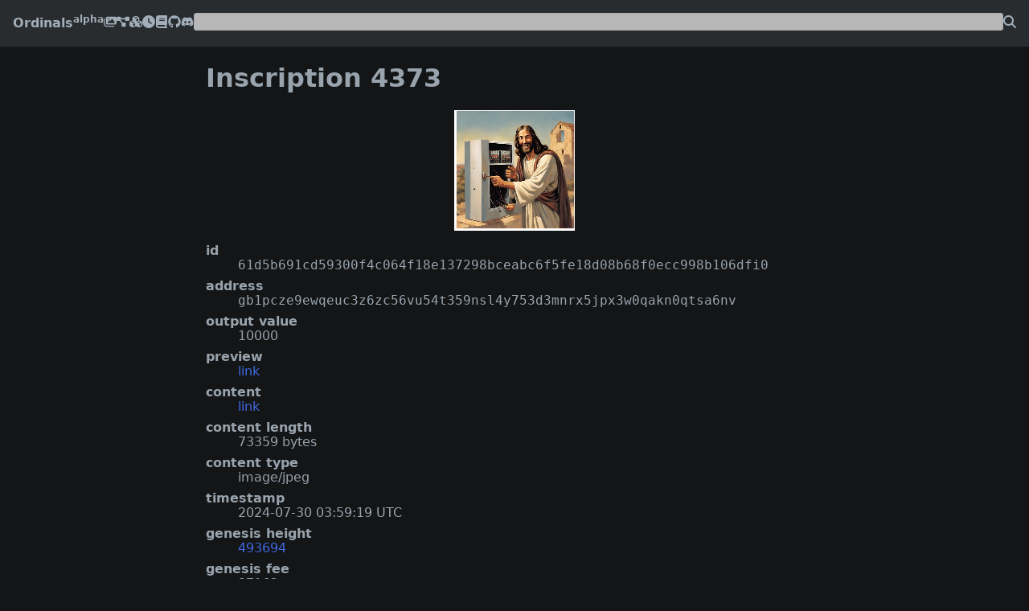

--- FILE ---
content_type: text/html; charset=utf-8
request_url: https://ordinals.globalboost.info/inscription/61d5b691cd59300f4c064f18e137298bceabc6f5fe18d08b68f0ecc998b106dfi0
body_size: 1250
content:
<!doctype html>
<html lang=en>
  <head>
    <meta charset=utf-8>
    <meta name=format-detection content='telephone=no'>
    <meta name=viewport content='width=device-width,initial-scale=1.0'>
    <meta property=og:title content='Inscription 4373'>
    <meta property=og:image content='https://vmi1287017.contaboserver.net/static/favicon.png'>
    <meta property=twitter:card content=summary>
    <title>Inscription 4373</title>
    <link rel=alternate href=/feed.xml type=application/rss+xml title='Inscription RSS Feed'>
    <link rel=stylesheet href=/static/index.css>
    <link rel=stylesheet href=/static/modern-normalize.css>
    <script src=/static/index.js defer></script>
  </head>
  <body>
  <header>
    <nav>
      <a href=/ title=home>Ordinals<sup>alpha</sup></a>
      <a href=/inscriptions title=inscriptions><img class=icon src=/static/images.svg></a>
      <a href=/collections title=collections><img class=icon src=/static/diagram-project.svg></a>
      <a href=/blocks title=blocks><img class=icon src=/static/cubes.svg></a>
      <a href=/clock title=clock><img class=icon src=/static/clock.svg></a>
      <a href=https://docs.ordinals.com/ title=handbook><img class=icon src=/static/book.svg></a>
      <a href=https://github.com/ordinals/ord title=github><img class=icon src=/static/github.svg></a>
      <a href=https://discord.com/invite/ordinals title=discord><img class=icon src=/static/discord.svg></a>
      <form action=/search method=get>
        <input type=text autocapitalize=off autocomplete=off autocorrect=off name=query spellcheck=false>
        <input class=icon type=image src=/static/magnifying-glass.svg alt=Search>
      </form>
    </nav>
  </header>
  <main>
<h1>Inscription 4373</h1>
<div class=inscription>
<a class=prev href=/inscription/145f30318147f1adf62d6d17b3650f5104b71d077aef202cbd0ed2b900f2a1f1i0>❮</a>
<iframe sandbox=allow-scripts scrolling=no loading=lazy src=/preview/61d5b691cd59300f4c064f18e137298bceabc6f5fe18d08b68f0ecc998b106dfi0></iframe>
<a class=next href=/inscription/73463ab675352430b4ea623eeb3928e0f4e0b9eeec8b9d2359a4d0b204e808afi0>❯</a>
</div>
<dl>
  <dt>id</dt>
  <dd class=monospace>61d5b691cd59300f4c064f18e137298bceabc6f5fe18d08b68f0ecc998b106dfi0</dd>
  <dt>address</dt>
  <dd class=monospace>gb1pcze9ewqeuc3z6zc56vu54t359nsl4y753d3mnrx5jpx3w0qakn0qtsa6nv</dd>
  <dt>output value</dt>
  <dd>10000</dd>
  <dt>preview</dt>
  <dd><a href=/preview/61d5b691cd59300f4c064f18e137298bceabc6f5fe18d08b68f0ecc998b106dfi0>link</a></dd>
  <dt>content</dt>
  <dd><a href=/content/61d5b691cd59300f4c064f18e137298bceabc6f5fe18d08b68f0ecc998b106dfi0>link</a></dd>
  <dt>content length</dt>
  <dd>73359 bytes</dd>
  <dt>content type</dt>
  <dd>image/jpeg</dd>
  <dt>timestamp</dt>
  <dd><time>2024-07-30 03:59:19 UTC</time></dd>
  <dt>genesis height</dt>
  <dd><a href=/block/493694>493694</a></dd>
  <dt>genesis fee</dt>
  <dd>37162</dd>
  <dt>genesis transaction</dt>
  <dd><a class=monospace href=/tx/61d5b691cd59300f4c064f18e137298bceabc6f5fe18d08b68f0ecc998b106df>61d5b691cd59300f4c064f18e137298bceabc6f5fe18d08b68f0ecc998b106df</a></dd>
  <dt>location</dt>
  <dd class=monospace>61d5b691cd59300f4c064f18e137298bceabc6f5fe18d08b68f0ecc998b106df:0:0</dd>
  <dt>output</dt>
  <dd><a class=monospace href=/output/61d5b691cd59300f4c064f18e137298bceabc6f5fe18d08b68f0ecc998b106df:0>61d5b691cd59300f4c064f18e137298bceabc6f5fe18d08b68f0ecc998b106df:0</a></dd>
  <dt>offset</dt>
  <dd>0</dd>
  <dt>ethereum teleburn address</dt>
  <dd>0xFfe05c2B9a400f9a47805bcE3140d421Df13898d</dd>
</dl>

  </main>
  </body>
</html>


--- FILE ---
content_type: text/html; charset=utf-8
request_url: https://ordinals.globalboost.info/preview/61d5b691cd59300f4c064f18e137298bceabc6f5fe18d08b68f0ecc998b106dfi0
body_size: 351
content:
<!doctype html>
<html lang=en>
  <head>
    <meta charset=utf-8>
    <meta name=format-detection content='telephone=no'>
    <style>
      html {
        background-color: #131516;
        height: 100%;
      }

      body {
        background-image: url(/content/61d5b691cd59300f4c064f18e137298bceabc6f5fe18d08b68f0ecc998b106dfi0);
        background-position: center;
        background-repeat: no-repeat;
        background-size: contain;
        height: 100%;
        image-rendering: pixelated;
        margin: 0;
      }

      img {
        height: 100%;
        opacity: 0;
        width: 100%;
      }
    </style>
  </head>
  <body>
    <img src=/content/61d5b691cd59300f4c064f18e137298bceabc6f5fe18d08b68f0ecc998b106dfi0></img>
  </body>
</html>


--- FILE ---
content_type: text/css
request_url: https://ordinals.globalboost.info/static/index.css
body_size: 1168
content:
:root {
  --common: grey;
  --dark-bg: #131516;
  --dark-fg: #98a3ad;
  --epic: darkorchid;
  --legendary: gold;
  --light-bg: #292c2f;
  --light-fg: #a1adb8;
  --link: #4169e1;
  --mythic: #f2a900;
  --rare: cornflowerblue;
  --search-bg: #b7b7b7;
  --search-border: #aaaaaa;
  --search-fg: #000000;
  --uncommon: forestgreen;
}

html {
  background-color: var(--dark-bg);
  color: var(--dark-fg);
}

main {
  margin: 0 auto;
  max-width: 100%;
  padding: 0 1rem 1rem;
  width: 50rem;
}

h1 {
  overflow: hidden;
  text-overflow: ellipsis;
  white-space: nowrap;
  width: 100%;
}

h1 a {
  color: var(--light-fg);
}

h1 a:visited {
  color: var(--light-fg);
}

iframe {
  aspect-ratio: 1 / 1;
  border: none;
}

a {
  color: var(--link);
  text-decoration: none;
}

a:hover {
  text-decoration: underline;
}

a:visited {
  color: var(--link);
}

dt {
  font-weight: bold;
  margin-top: 0.5rem;
}

nav {
  align-items: center;
  background-color: var(--light-bg);
  display: flex;
  gap: 1rem;
  padding: 1rem;
}

nav > :first-child {
  color: var(--light-fg);
  font-weight: bold;
}

form {
  display: flex;
  flex-grow: 1;
  gap: 1rem;
  margin-left: auto;
  padding-bottom: 0.25rem;
  width: 100%;
}

input[type=text] {
  background-color: var(--search-bg);
  border-radius: 3px;
  border: 1px solid var(--search-border);
  color: var(--search-fg);
  flex-grow: 1;
  min-width: 0;
}

input[type=image] {
  margin-top: 0.2rem;
}

dl {
  overflow-wrap: break-word;
}

ol, ul {
  overflow: hidden;
}

@media (max-width: 38rem) {
  nav {
    flex-wrap: wrap;
  }
}

.block-list {
  font-family: monospace, monospace;
  list-style-position: inside;
  white-space: nowrap;
}

.block {
  background-color: var(--light-bg);
  border-radius: 0.5%;
  margin: 3%;
  padding: 0.5%;
  text-align: center;
}

.block a {
  color: var(--light-fg);
  margin-top: 1%;
}

.block h2 {
  margin: 1%;
}

.center {
  text-align: center;
}

.monospace {
  font-family: monospace, monospace;
}

span.common, span.uncommon, span.rare, span.epic, span.legendary, span.mythic {
  border-radius: 0.25rem;
  color: white;
  padding: 0.125rem 0.25rem;
}

span.common {
  background-color: var(--common);
}

span.uncommon {
  background-color: var(--uncommon);
}

span.rare {
  background-color: var(--rare);
}

span.epic {
  background-color: var(--epic);
}

span.legendary {
  background-color: var(--legendary);
}

span.mythic {
  background-color: var(--mythic);
}

a.common {
  color: var(--common);
}

a.uncommon {
  color: var(--uncommon);
}

a.rare {
  color: var(--rare);
}

a.epic {
  color: var(--epic);
}

a.legendary {
  color: var(--legendary);
}

a.mythic {
  color: var(--mythic);
}

.thumbnails {
  display: flex;
  flex-wrap: wrap;
}

.thumbnails > a {
  border-radius: 2%;
  margin: 1%;
  overflow: hidden;
  width: 23%;
}

.thumbnails iframe {
  height: 100%;
  pointer-events: none;
  width: 100%;
}

.inscription {
  display: flex;
  justify-content: center;
}

.inscription > *:nth-child(1), .inscription > *:nth-child(3) {
  align-items: center;
  color: var(--dark-bg);
  display: flex;
  flex: 1;
  font-size: 200%;
  justify-content: center;
  text-decoration: none;
}

.inscription > a:nth-child(1):hover, .inscription > a:nth-child(3):hover {
  color: var(--dark-fg);
}

.inscription > *:nth-child(2) {
  flex: 0 75%;
}

.inscription > a > iframe {
  width: 100%;
}

.tabs {
  align-items: center;
  display: flex;
}

.tabs > a {
  color: var(--light-fg);
  padding: 1rem;
}

.tabs > *:first-child {
  flex: 1;
  text-align: right;
}

.tabs > *:last-child {
  flex: 1;
  text-align: left;
}

.icon {
  height: 1rem;
  width: 1rem;
}


--- FILE ---
content_type: application/javascript
request_url: https://ordinals.globalboost.info/static/index.js
body_size: 377
content:
for (let time of document.body.getElementsByTagName('time')) {
  time.setAttribute('title', new Date(time.textContent));
}

let next = document.querySelector('a.next');
let prev = document.querySelector('a.prev');

window.addEventListener('keydown', e => {
  if (document.activeElement.tagName == 'INPUT') {
    return;
  }

  switch (e.key) {
    case 'ArrowRight':
      if (next) {
        window.location = next.href;
      }
      return;
    case 'ArrowLeft':
      if (prev) {
        window.location = prev.href;
      }
      return;
  }
});

const search = document.querySelector('form[action="/search"]');
const query = search.querySelector('input[name="query"]');

search.addEventListener('submit', (e) => {
  if (!query.value) {
    e.preventDefault();
  }
});
